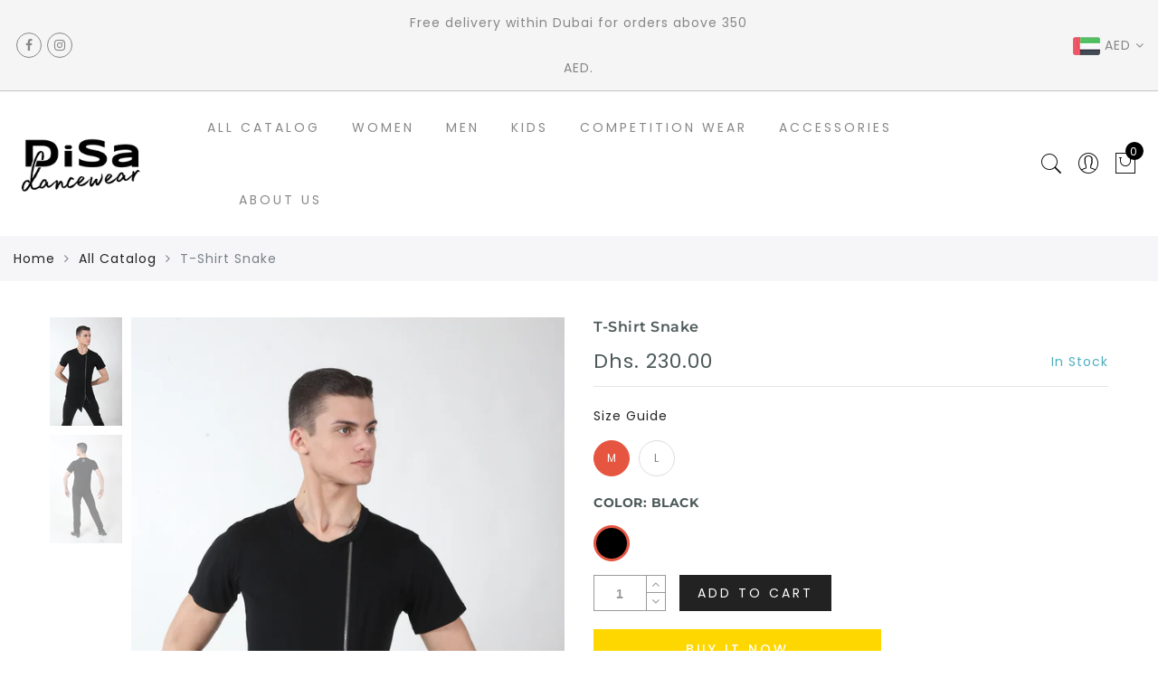

--- FILE ---
content_type: text/css
request_url: https://disadancewear.com/cdn/shop/t/19/assets/custom.css?v=61872120169788716591558166176
body_size: -576
content:
div#shipping-calculator{display:none}
/*# sourceMappingURL=/cdn/shop/t/19/assets/custom.css.map?v=61872120169788716591558166176 */
